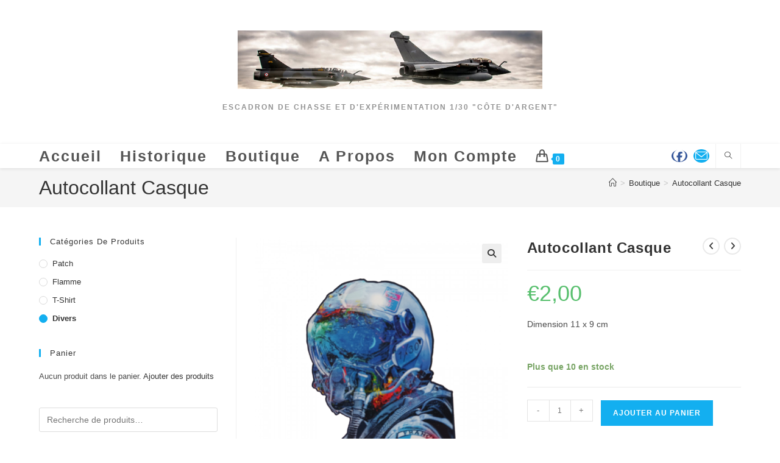

--- FILE ---
content_type: text/html; charset=UTF-8
request_url: https://ece01030-cotedargent.fr/boutique/divers/autocollant-casque/
body_size: 19514
content:
<!DOCTYPE html>
<html class="html" lang="fr-FR">
<head>
	<meta charset="UTF-8">
	<link rel="profile" href="https://gmpg.org/xfn/11">

	<meta name='robots' content='index, follow, max-image-preview:large, max-snippet:-1, max-video-preview:-1' />
<meta name="viewport" content="width=device-width, initial-scale=1">
	<!-- This site is optimized with the Yoast SEO plugin v26.7 - https://yoast.com/wordpress/plugins/seo/ -->
	<title>Autocollant Casque &#8211; Escadron de Chasse et d&#039;Expérimentation 1/30 &quot;Côte d&#039;Argent&quot;</title>
	<link rel="canonical" href="https://ece01030-cotedargent.fr/boutique/divers/autocollant-casque/" />
	<meta property="og:locale" content="fr_FR" />
	<meta property="og:type" content="article" />
	<meta property="og:title" content="Autocollant Casque &#8211; Escadron de Chasse et d&#039;Expérimentation 1/30 &quot;Côte d&#039;Argent&quot;" />
	<meta property="og:description" content="Dimension 11 x 9 cm  &nbsp;" />
	<meta property="og:url" content="https://ece01030-cotedargent.fr/boutique/divers/autocollant-casque/" />
	<meta property="og:site_name" content="Escadron de Chasse et d&#039;Expérimentation 1/30 &quot;Côte d&#039;Argent&quot;" />
	<meta property="article:publisher" content="https://fr-fr.facebook.com/ECE05330/" />
	<meta property="article:modified_time" content="2025-12-08T19:29:43+00:00" />
	<meta property="og:image" content="https://ece01030-cotedargent.fr/wp-content/uploads/AUTOCOLLANT_x1000.png" />
	<meta property="og:image:width" content="1000" />
	<meta property="og:image:height" content="1000" />
	<meta property="og:image:type" content="image/png" />
	<meta name="twitter:card" content="summary_large_image" />
	<meta name="twitter:label1" content="Durée de lecture estimée" />
	<meta name="twitter:data1" content="1 minute" />
	<script type="application/ld+json" class="yoast-schema-graph">{"@context":"https://schema.org","@graph":[{"@type":"WebPage","@id":"https://ece01030-cotedargent.fr/boutique/divers/autocollant-casque/","url":"https://ece01030-cotedargent.fr/boutique/divers/autocollant-casque/","name":"Autocollant Casque &#8211; Escadron de Chasse et d&#039;Expérimentation 1/30 &quot;Côte d&#039;Argent&quot;","isPartOf":{"@id":"https://ece01030-cotedargent.fr/#website"},"primaryImageOfPage":{"@id":"https://ece01030-cotedargent.fr/boutique/divers/autocollant-casque/#primaryimage"},"image":{"@id":"https://ece01030-cotedargent.fr/boutique/divers/autocollant-casque/#primaryimage"},"thumbnailUrl":"https://ece01030-cotedargent.fr/wp-content/uploads/AUTOCOLLANT_x1000.png","datePublished":"2023-01-06T15:43:22+00:00","dateModified":"2025-12-08T19:29:43+00:00","breadcrumb":{"@id":"https://ece01030-cotedargent.fr/boutique/divers/autocollant-casque/#breadcrumb"},"inLanguage":"fr-FR","potentialAction":[{"@type":"ReadAction","target":["https://ece01030-cotedargent.fr/boutique/divers/autocollant-casque/"]}]},{"@type":"ImageObject","inLanguage":"fr-FR","@id":"https://ece01030-cotedargent.fr/boutique/divers/autocollant-casque/#primaryimage","url":"https://ece01030-cotedargent.fr/wp-content/uploads/AUTOCOLLANT_x1000.png","contentUrl":"https://ece01030-cotedargent.fr/wp-content/uploads/AUTOCOLLANT_x1000.png","width":1000,"height":1000},{"@type":"BreadcrumbList","@id":"https://ece01030-cotedargent.fr/boutique/divers/autocollant-casque/#breadcrumb","itemListElement":[{"@type":"ListItem","position":1,"name":"Accueil","item":"https://ece01030-cotedargent.fr/"},{"@type":"ListItem","position":2,"name":"Boutique","item":"https://ece01030-cotedargent.fr/boutique/"},{"@type":"ListItem","position":3,"name":"Autocollant Casque"}]},{"@type":"WebSite","@id":"https://ece01030-cotedargent.fr/#website","url":"https://ece01030-cotedargent.fr/","name":"Escadron de Chasse et d&#039;Expérimentation 1/30 &quot;Côte d&#039;Argent&quot;","description":"Escadron de Chasse et d&#039;Expérimentation  1/30  &quot;Côte d&#039;Argent&quot;","publisher":{"@id":"https://ece01030-cotedargent.fr/#organization"},"potentialAction":[{"@type":"SearchAction","target":{"@type":"EntryPoint","urlTemplate":"https://ece01030-cotedargent.fr/?s={search_term_string}"},"query-input":{"@type":"PropertyValueSpecification","valueRequired":true,"valueName":"search_term_string"}}],"inLanguage":"fr-FR"},{"@type":"Organization","@id":"https://ece01030-cotedargent.fr/#organization","name":"ECE 01.030 \"Côte d'Argent\"","url":"https://ece01030-cotedargent.fr/","logo":{"@type":"ImageObject","inLanguage":"fr-FR","@id":"https://ece01030-cotedargent.fr/#/schema/logo/image/","url":"https://ece01030-cotedargent.fr/wp-content/uploads/Logo_ECE.png","contentUrl":"https://ece01030-cotedargent.fr/wp-content/uploads/Logo_ECE.png","width":848,"height":584,"caption":"ECE 01.030 \"Côte d'Argent\""},"image":{"@id":"https://ece01030-cotedargent.fr/#/schema/logo/image/"},"sameAs":["https://fr-fr.facebook.com/ECE05330/"]}]}</script>
	<!-- / Yoast SEO plugin. -->


<link rel="alternate" type="application/rss+xml" title="Escadron de Chasse et d&#039;Expérimentation  1/30  &quot;Côte d&#039;Argent&quot; &raquo; Flux" href="https://ece01030-cotedargent.fr/feed/" />
<link rel="alternate" type="application/rss+xml" title="Escadron de Chasse et d&#039;Expérimentation  1/30  &quot;Côte d&#039;Argent&quot; &raquo; Flux des commentaires" href="https://ece01030-cotedargent.fr/comments/feed/" />
<link rel="alternate" title="oEmbed (JSON)" type="application/json+oembed" href="https://ece01030-cotedargent.fr/wp-json/oembed/1.0/embed?url=https%3A%2F%2Fece01030-cotedargent.fr%2Fboutique%2Fdivers%2Fautocollant-casque%2F" />
<link rel="alternate" title="oEmbed (XML)" type="text/xml+oembed" href="https://ece01030-cotedargent.fr/wp-json/oembed/1.0/embed?url=https%3A%2F%2Fece01030-cotedargent.fr%2Fboutique%2Fdivers%2Fautocollant-casque%2F&#038;format=xml" />
<style id='wp-img-auto-sizes-contain-inline-css'>
img:is([sizes=auto i],[sizes^="auto," i]){contain-intrinsic-size:3000px 1500px}
/*# sourceURL=wp-img-auto-sizes-contain-inline-css */
</style>
<style id='wp-emoji-styles-inline-css'>

	img.wp-smiley, img.emoji {
		display: inline !important;
		border: none !important;
		box-shadow: none !important;
		height: 1em !important;
		width: 1em !important;
		margin: 0 0.07em !important;
		vertical-align: -0.1em !important;
		background: none !important;
		padding: 0 !important;
	}
/*# sourceURL=wp-emoji-styles-inline-css */
</style>
<style id='wp-block-library-inline-css'>
:root{--wp-block-synced-color:#7a00df;--wp-block-synced-color--rgb:122,0,223;--wp-bound-block-color:var(--wp-block-synced-color);--wp-editor-canvas-background:#ddd;--wp-admin-theme-color:#007cba;--wp-admin-theme-color--rgb:0,124,186;--wp-admin-theme-color-darker-10:#006ba1;--wp-admin-theme-color-darker-10--rgb:0,107,160.5;--wp-admin-theme-color-darker-20:#005a87;--wp-admin-theme-color-darker-20--rgb:0,90,135;--wp-admin-border-width-focus:2px}@media (min-resolution:192dpi){:root{--wp-admin-border-width-focus:1.5px}}.wp-element-button{cursor:pointer}:root .has-very-light-gray-background-color{background-color:#eee}:root .has-very-dark-gray-background-color{background-color:#313131}:root .has-very-light-gray-color{color:#eee}:root .has-very-dark-gray-color{color:#313131}:root .has-vivid-green-cyan-to-vivid-cyan-blue-gradient-background{background:linear-gradient(135deg,#00d084,#0693e3)}:root .has-purple-crush-gradient-background{background:linear-gradient(135deg,#34e2e4,#4721fb 50%,#ab1dfe)}:root .has-hazy-dawn-gradient-background{background:linear-gradient(135deg,#faaca8,#dad0ec)}:root .has-subdued-olive-gradient-background{background:linear-gradient(135deg,#fafae1,#67a671)}:root .has-atomic-cream-gradient-background{background:linear-gradient(135deg,#fdd79a,#004a59)}:root .has-nightshade-gradient-background{background:linear-gradient(135deg,#330968,#31cdcf)}:root .has-midnight-gradient-background{background:linear-gradient(135deg,#020381,#2874fc)}:root{--wp--preset--font-size--normal:16px;--wp--preset--font-size--huge:42px}.has-regular-font-size{font-size:1em}.has-larger-font-size{font-size:2.625em}.has-normal-font-size{font-size:var(--wp--preset--font-size--normal)}.has-huge-font-size{font-size:var(--wp--preset--font-size--huge)}.has-text-align-center{text-align:center}.has-text-align-left{text-align:left}.has-text-align-right{text-align:right}.has-fit-text{white-space:nowrap!important}#end-resizable-editor-section{display:none}.aligncenter{clear:both}.items-justified-left{justify-content:flex-start}.items-justified-center{justify-content:center}.items-justified-right{justify-content:flex-end}.items-justified-space-between{justify-content:space-between}.screen-reader-text{border:0;clip-path:inset(50%);height:1px;margin:-1px;overflow:hidden;padding:0;position:absolute;width:1px;word-wrap:normal!important}.screen-reader-text:focus{background-color:#ddd;clip-path:none;color:#444;display:block;font-size:1em;height:auto;left:5px;line-height:normal;padding:15px 23px 14px;text-decoration:none;top:5px;width:auto;z-index:100000}html :where(.has-border-color){border-style:solid}html :where([style*=border-top-color]){border-top-style:solid}html :where([style*=border-right-color]){border-right-style:solid}html :where([style*=border-bottom-color]){border-bottom-style:solid}html :where([style*=border-left-color]){border-left-style:solid}html :where([style*=border-width]){border-style:solid}html :where([style*=border-top-width]){border-top-style:solid}html :where([style*=border-right-width]){border-right-style:solid}html :where([style*=border-bottom-width]){border-bottom-style:solid}html :where([style*=border-left-width]){border-left-style:solid}html :where(img[class*=wp-image-]){height:auto;max-width:100%}:where(figure){margin:0 0 1em}html :where(.is-position-sticky){--wp-admin--admin-bar--position-offset:var(--wp-admin--admin-bar--height,0px)}@media screen and (max-width:600px){html :where(.is-position-sticky){--wp-admin--admin-bar--position-offset:0px}}

/*# sourceURL=wp-block-library-inline-css */
</style><link rel='stylesheet' id='wc-blocks-style-css' href='https://ece01030-cotedargent.fr/wp-content/plugins/woocommerce/assets/client/blocks/wc-blocks.css?ver=wc-10.4.3' media='all' />
<style id='global-styles-inline-css'>
:root{--wp--preset--aspect-ratio--square: 1;--wp--preset--aspect-ratio--4-3: 4/3;--wp--preset--aspect-ratio--3-4: 3/4;--wp--preset--aspect-ratio--3-2: 3/2;--wp--preset--aspect-ratio--2-3: 2/3;--wp--preset--aspect-ratio--16-9: 16/9;--wp--preset--aspect-ratio--9-16: 9/16;--wp--preset--color--black: #000000;--wp--preset--color--cyan-bluish-gray: #abb8c3;--wp--preset--color--white: #ffffff;--wp--preset--color--pale-pink: #f78da7;--wp--preset--color--vivid-red: #cf2e2e;--wp--preset--color--luminous-vivid-orange: #ff6900;--wp--preset--color--luminous-vivid-amber: #fcb900;--wp--preset--color--light-green-cyan: #7bdcb5;--wp--preset--color--vivid-green-cyan: #00d084;--wp--preset--color--pale-cyan-blue: #8ed1fc;--wp--preset--color--vivid-cyan-blue: #0693e3;--wp--preset--color--vivid-purple: #9b51e0;--wp--preset--gradient--vivid-cyan-blue-to-vivid-purple: linear-gradient(135deg,rgb(6,147,227) 0%,rgb(155,81,224) 100%);--wp--preset--gradient--light-green-cyan-to-vivid-green-cyan: linear-gradient(135deg,rgb(122,220,180) 0%,rgb(0,208,130) 100%);--wp--preset--gradient--luminous-vivid-amber-to-luminous-vivid-orange: linear-gradient(135deg,rgb(252,185,0) 0%,rgb(255,105,0) 100%);--wp--preset--gradient--luminous-vivid-orange-to-vivid-red: linear-gradient(135deg,rgb(255,105,0) 0%,rgb(207,46,46) 100%);--wp--preset--gradient--very-light-gray-to-cyan-bluish-gray: linear-gradient(135deg,rgb(238,238,238) 0%,rgb(169,184,195) 100%);--wp--preset--gradient--cool-to-warm-spectrum: linear-gradient(135deg,rgb(74,234,220) 0%,rgb(151,120,209) 20%,rgb(207,42,186) 40%,rgb(238,44,130) 60%,rgb(251,105,98) 80%,rgb(254,248,76) 100%);--wp--preset--gradient--blush-light-purple: linear-gradient(135deg,rgb(255,206,236) 0%,rgb(152,150,240) 100%);--wp--preset--gradient--blush-bordeaux: linear-gradient(135deg,rgb(254,205,165) 0%,rgb(254,45,45) 50%,rgb(107,0,62) 100%);--wp--preset--gradient--luminous-dusk: linear-gradient(135deg,rgb(255,203,112) 0%,rgb(199,81,192) 50%,rgb(65,88,208) 100%);--wp--preset--gradient--pale-ocean: linear-gradient(135deg,rgb(255,245,203) 0%,rgb(182,227,212) 50%,rgb(51,167,181) 100%);--wp--preset--gradient--electric-grass: linear-gradient(135deg,rgb(202,248,128) 0%,rgb(113,206,126) 100%);--wp--preset--gradient--midnight: linear-gradient(135deg,rgb(2,3,129) 0%,rgb(40,116,252) 100%);--wp--preset--font-size--small: 13px;--wp--preset--font-size--medium: 20px;--wp--preset--font-size--large: 36px;--wp--preset--font-size--x-large: 42px;--wp--preset--spacing--20: 0.44rem;--wp--preset--spacing--30: 0.67rem;--wp--preset--spacing--40: 1rem;--wp--preset--spacing--50: 1.5rem;--wp--preset--spacing--60: 2.25rem;--wp--preset--spacing--70: 3.38rem;--wp--preset--spacing--80: 5.06rem;--wp--preset--shadow--natural: 6px 6px 9px rgba(0, 0, 0, 0.2);--wp--preset--shadow--deep: 12px 12px 50px rgba(0, 0, 0, 0.4);--wp--preset--shadow--sharp: 6px 6px 0px rgba(0, 0, 0, 0.2);--wp--preset--shadow--outlined: 6px 6px 0px -3px rgb(255, 255, 255), 6px 6px rgb(0, 0, 0);--wp--preset--shadow--crisp: 6px 6px 0px rgb(0, 0, 0);}:where(.is-layout-flex){gap: 0.5em;}:where(.is-layout-grid){gap: 0.5em;}body .is-layout-flex{display: flex;}.is-layout-flex{flex-wrap: wrap;align-items: center;}.is-layout-flex > :is(*, div){margin: 0;}body .is-layout-grid{display: grid;}.is-layout-grid > :is(*, div){margin: 0;}:where(.wp-block-columns.is-layout-flex){gap: 2em;}:where(.wp-block-columns.is-layout-grid){gap: 2em;}:where(.wp-block-post-template.is-layout-flex){gap: 1.25em;}:where(.wp-block-post-template.is-layout-grid){gap: 1.25em;}.has-black-color{color: var(--wp--preset--color--black) !important;}.has-cyan-bluish-gray-color{color: var(--wp--preset--color--cyan-bluish-gray) !important;}.has-white-color{color: var(--wp--preset--color--white) !important;}.has-pale-pink-color{color: var(--wp--preset--color--pale-pink) !important;}.has-vivid-red-color{color: var(--wp--preset--color--vivid-red) !important;}.has-luminous-vivid-orange-color{color: var(--wp--preset--color--luminous-vivid-orange) !important;}.has-luminous-vivid-amber-color{color: var(--wp--preset--color--luminous-vivid-amber) !important;}.has-light-green-cyan-color{color: var(--wp--preset--color--light-green-cyan) !important;}.has-vivid-green-cyan-color{color: var(--wp--preset--color--vivid-green-cyan) !important;}.has-pale-cyan-blue-color{color: var(--wp--preset--color--pale-cyan-blue) !important;}.has-vivid-cyan-blue-color{color: var(--wp--preset--color--vivid-cyan-blue) !important;}.has-vivid-purple-color{color: var(--wp--preset--color--vivid-purple) !important;}.has-black-background-color{background-color: var(--wp--preset--color--black) !important;}.has-cyan-bluish-gray-background-color{background-color: var(--wp--preset--color--cyan-bluish-gray) !important;}.has-white-background-color{background-color: var(--wp--preset--color--white) !important;}.has-pale-pink-background-color{background-color: var(--wp--preset--color--pale-pink) !important;}.has-vivid-red-background-color{background-color: var(--wp--preset--color--vivid-red) !important;}.has-luminous-vivid-orange-background-color{background-color: var(--wp--preset--color--luminous-vivid-orange) !important;}.has-luminous-vivid-amber-background-color{background-color: var(--wp--preset--color--luminous-vivid-amber) !important;}.has-light-green-cyan-background-color{background-color: var(--wp--preset--color--light-green-cyan) !important;}.has-vivid-green-cyan-background-color{background-color: var(--wp--preset--color--vivid-green-cyan) !important;}.has-pale-cyan-blue-background-color{background-color: var(--wp--preset--color--pale-cyan-blue) !important;}.has-vivid-cyan-blue-background-color{background-color: var(--wp--preset--color--vivid-cyan-blue) !important;}.has-vivid-purple-background-color{background-color: var(--wp--preset--color--vivid-purple) !important;}.has-black-border-color{border-color: var(--wp--preset--color--black) !important;}.has-cyan-bluish-gray-border-color{border-color: var(--wp--preset--color--cyan-bluish-gray) !important;}.has-white-border-color{border-color: var(--wp--preset--color--white) !important;}.has-pale-pink-border-color{border-color: var(--wp--preset--color--pale-pink) !important;}.has-vivid-red-border-color{border-color: var(--wp--preset--color--vivid-red) !important;}.has-luminous-vivid-orange-border-color{border-color: var(--wp--preset--color--luminous-vivid-orange) !important;}.has-luminous-vivid-amber-border-color{border-color: var(--wp--preset--color--luminous-vivid-amber) !important;}.has-light-green-cyan-border-color{border-color: var(--wp--preset--color--light-green-cyan) !important;}.has-vivid-green-cyan-border-color{border-color: var(--wp--preset--color--vivid-green-cyan) !important;}.has-pale-cyan-blue-border-color{border-color: var(--wp--preset--color--pale-cyan-blue) !important;}.has-vivid-cyan-blue-border-color{border-color: var(--wp--preset--color--vivid-cyan-blue) !important;}.has-vivid-purple-border-color{border-color: var(--wp--preset--color--vivid-purple) !important;}.has-vivid-cyan-blue-to-vivid-purple-gradient-background{background: var(--wp--preset--gradient--vivid-cyan-blue-to-vivid-purple) !important;}.has-light-green-cyan-to-vivid-green-cyan-gradient-background{background: var(--wp--preset--gradient--light-green-cyan-to-vivid-green-cyan) !important;}.has-luminous-vivid-amber-to-luminous-vivid-orange-gradient-background{background: var(--wp--preset--gradient--luminous-vivid-amber-to-luminous-vivid-orange) !important;}.has-luminous-vivid-orange-to-vivid-red-gradient-background{background: var(--wp--preset--gradient--luminous-vivid-orange-to-vivid-red) !important;}.has-very-light-gray-to-cyan-bluish-gray-gradient-background{background: var(--wp--preset--gradient--very-light-gray-to-cyan-bluish-gray) !important;}.has-cool-to-warm-spectrum-gradient-background{background: var(--wp--preset--gradient--cool-to-warm-spectrum) !important;}.has-blush-light-purple-gradient-background{background: var(--wp--preset--gradient--blush-light-purple) !important;}.has-blush-bordeaux-gradient-background{background: var(--wp--preset--gradient--blush-bordeaux) !important;}.has-luminous-dusk-gradient-background{background: var(--wp--preset--gradient--luminous-dusk) !important;}.has-pale-ocean-gradient-background{background: var(--wp--preset--gradient--pale-ocean) !important;}.has-electric-grass-gradient-background{background: var(--wp--preset--gradient--electric-grass) !important;}.has-midnight-gradient-background{background: var(--wp--preset--gradient--midnight) !important;}.has-small-font-size{font-size: var(--wp--preset--font-size--small) !important;}.has-medium-font-size{font-size: var(--wp--preset--font-size--medium) !important;}.has-large-font-size{font-size: var(--wp--preset--font-size--large) !important;}.has-x-large-font-size{font-size: var(--wp--preset--font-size--x-large) !important;}
/*# sourceURL=global-styles-inline-css */
</style>

<style id='classic-theme-styles-inline-css'>
/*! This file is auto-generated */
.wp-block-button__link{color:#fff;background-color:#32373c;border-radius:9999px;box-shadow:none;text-decoration:none;padding:calc(.667em + 2px) calc(1.333em + 2px);font-size:1.125em}.wp-block-file__button{background:#32373c;color:#fff;text-decoration:none}
/*# sourceURL=/wp-includes/css/classic-themes.min.css */
</style>
<link rel='stylesheet' id='photoswipe-css' href='https://ece01030-cotedargent.fr/wp-content/plugins/woocommerce/assets/css/photoswipe/photoswipe.min.css?ver=10.4.3' media='all' />
<link rel='stylesheet' id='photoswipe-default-skin-css' href='https://ece01030-cotedargent.fr/wp-content/plugins/woocommerce/assets/css/photoswipe/default-skin/default-skin.min.css?ver=10.4.3' media='all' />
<style id='woocommerce-inline-inline-css'>
.woocommerce form .form-row .required { visibility: visible; }
/*# sourceURL=woocommerce-inline-inline-css */
</style>
<link rel='stylesheet' id='oceanwp-woo-mini-cart-css' href='https://ece01030-cotedargent.fr/wp-content/themes/oceanwp/assets/css/woo/woo-mini-cart.min.css?ver=6.9' media='all' />
<link rel='stylesheet' id='font-awesome-css' href='https://ece01030-cotedargent.fr/wp-content/themes/oceanwp/assets/fonts/fontawesome/css/all.min.css?ver=6.7.2' media='all' />
<link rel='stylesheet' id='simple-line-icons-css' href='https://ece01030-cotedargent.fr/wp-content/themes/oceanwp/assets/css/third/simple-line-icons.min.css?ver=2.4.0' media='all' />
<link rel='stylesheet' id='oceanwp-style-css' href='https://ece01030-cotedargent.fr/wp-content/themes/oceanwp/assets/css/style.min.css?ver=4.1.4' media='all' />
<link rel='stylesheet' id='oceanwp-woocommerce-css' href='https://ece01030-cotedargent.fr/wp-content/themes/oceanwp/assets/css/woo/woocommerce.min.css?ver=6.9' media='all' />
<link rel='stylesheet' id='oceanwp-woo-star-font-css' href='https://ece01030-cotedargent.fr/wp-content/themes/oceanwp/assets/css/woo/woo-star-font.min.css?ver=6.9' media='all' />
<link rel='stylesheet' id='oceanwp-woo-floating-bar-css' href='https://ece01030-cotedargent.fr/wp-content/themes/oceanwp/assets/css/woo/woo-floating-bar.min.css?ver=6.9' media='all' />
<link rel='stylesheet' id='oe-widgets-style-css' href='https://ece01030-cotedargent.fr/wp-content/plugins/ocean-extra/assets/css/widgets.css?ver=6.9' media='all' />
<script src="https://ece01030-cotedargent.fr/wp-includes/js/jquery/jquery.min.js?ver=3.7.1" id="jquery-core-js"></script>
<script src="https://ece01030-cotedargent.fr/wp-includes/js/jquery/jquery-migrate.min.js?ver=3.4.1" id="jquery-migrate-js"></script>
<script src="https://ece01030-cotedargent.fr/wp-content/plugins/woocommerce/assets/js/jquery-blockui/jquery.blockUI.min.js?ver=2.7.0-wc.10.4.3" id="wc-jquery-blockui-js" defer data-wp-strategy="defer"></script>
<script id="wc-add-to-cart-js-extra">
var wc_add_to_cart_params = {"ajax_url":"/wp-admin/admin-ajax.php","wc_ajax_url":"/?wc-ajax=%%endpoint%%","i18n_view_cart":"Voir le panier","cart_url":"https://ece01030-cotedargent.fr/panier/","is_cart":"","cart_redirect_after_add":"no"};
//# sourceURL=wc-add-to-cart-js-extra
</script>
<script src="https://ece01030-cotedargent.fr/wp-content/plugins/woocommerce/assets/js/frontend/add-to-cart.min.js?ver=10.4.3" id="wc-add-to-cart-js" defer data-wp-strategy="defer"></script>
<script src="https://ece01030-cotedargent.fr/wp-content/plugins/woocommerce/assets/js/zoom/jquery.zoom.min.js?ver=1.7.21-wc.10.4.3" id="wc-zoom-js" defer data-wp-strategy="defer"></script>
<script src="https://ece01030-cotedargent.fr/wp-content/plugins/woocommerce/assets/js/flexslider/jquery.flexslider.min.js?ver=2.7.2-wc.10.4.3" id="wc-flexslider-js" defer data-wp-strategy="defer"></script>
<script src="https://ece01030-cotedargent.fr/wp-content/plugins/woocommerce/assets/js/photoswipe/photoswipe.min.js?ver=4.1.1-wc.10.4.3" id="wc-photoswipe-js" defer data-wp-strategy="defer"></script>
<script src="https://ece01030-cotedargent.fr/wp-content/plugins/woocommerce/assets/js/photoswipe/photoswipe-ui-default.min.js?ver=4.1.1-wc.10.4.3" id="wc-photoswipe-ui-default-js" defer data-wp-strategy="defer"></script>
<script id="wc-single-product-js-extra">
var wc_single_product_params = {"i18n_required_rating_text":"Veuillez s\u00e9lectionner une note","i18n_rating_options":["1\u00a0\u00e9toile sur 5","2\u00a0\u00e9toiles sur 5","3\u00a0\u00e9toiles sur 5","4\u00a0\u00e9toiles sur 5","5\u00a0\u00e9toiles sur 5"],"i18n_product_gallery_trigger_text":"Voir la galerie d\u2019images en plein \u00e9cran","review_rating_required":"yes","flexslider":{"rtl":false,"animation":"slide","smoothHeight":true,"directionNav":false,"controlNav":"thumbnails","slideshow":false,"animationSpeed":500,"animationLoop":false,"allowOneSlide":false},"zoom_enabled":"1","zoom_options":[],"photoswipe_enabled":"1","photoswipe_options":{"shareEl":false,"closeOnScroll":false,"history":false,"hideAnimationDuration":0,"showAnimationDuration":0},"flexslider_enabled":"1"};
//# sourceURL=wc-single-product-js-extra
</script>
<script src="https://ece01030-cotedargent.fr/wp-content/plugins/woocommerce/assets/js/frontend/single-product.min.js?ver=10.4.3" id="wc-single-product-js" defer data-wp-strategy="defer"></script>
<script src="https://ece01030-cotedargent.fr/wp-content/plugins/woocommerce/assets/js/js-cookie/js.cookie.min.js?ver=2.1.4-wc.10.4.3" id="wc-js-cookie-js" defer data-wp-strategy="defer"></script>
<script id="woocommerce-js-extra">
var woocommerce_params = {"ajax_url":"/wp-admin/admin-ajax.php","wc_ajax_url":"/?wc-ajax=%%endpoint%%","i18n_password_show":"Afficher le mot de passe","i18n_password_hide":"Masquer le mot de passe"};
//# sourceURL=woocommerce-js-extra
</script>
<script src="https://ece01030-cotedargent.fr/wp-content/plugins/woocommerce/assets/js/frontend/woocommerce.min.js?ver=10.4.3" id="woocommerce-js" defer data-wp-strategy="defer"></script>
<script id="wc-cart-fragments-js-extra">
var wc_cart_fragments_params = {"ajax_url":"/wp-admin/admin-ajax.php","wc_ajax_url":"/?wc-ajax=%%endpoint%%","cart_hash_key":"wc_cart_hash_82432d356d837ffb145293ca538bd72f","fragment_name":"wc_fragments_82432d356d837ffb145293ca538bd72f","request_timeout":"5000"};
//# sourceURL=wc-cart-fragments-js-extra
</script>
<script src="https://ece01030-cotedargent.fr/wp-content/plugins/woocommerce/assets/js/frontend/cart-fragments.min.js?ver=10.4.3" id="wc-cart-fragments-js" defer data-wp-strategy="defer"></script>
<link rel="https://api.w.org/" href="https://ece01030-cotedargent.fr/wp-json/" /><link rel="alternate" title="JSON" type="application/json" href="https://ece01030-cotedargent.fr/wp-json/wp/v2/product/946" /><link rel="EditURI" type="application/rsd+xml" title="RSD" href="https://ece01030-cotedargent.fr/xmlrpc.php?rsd" />
<meta name="generator" content="WordPress 6.9" />
<meta name="generator" content="WooCommerce 10.4.3" />
<link rel='shortlink' href='https://ece01030-cotedargent.fr/?p=946' />
	<noscript><style>.woocommerce-product-gallery{ opacity: 1 !important; }</style></noscript>
	<link rel="icon" href="https://ece01030-cotedargent.fr/wp-content/uploads/cropped-Icone_ECE-32x32.png" sizes="32x32" />
<link rel="icon" href="https://ece01030-cotedargent.fr/wp-content/uploads/cropped-Icone_ECE-192x192.png" sizes="192x192" />
<link rel="apple-touch-icon" href="https://ece01030-cotedargent.fr/wp-content/uploads/cropped-Icone_ECE-180x180.png" />
<meta name="msapplication-TileImage" content="https://ece01030-cotedargent.fr/wp-content/uploads/cropped-Icone_ECE-270x270.png" />
<!-- OceanWP CSS -->
<style type="text/css">
/* Colors */body .theme-button,body input[type="submit"],body button[type="submit"],body button,body .button,body div.wpforms-container-full .wpforms-form input[type=submit],body div.wpforms-container-full .wpforms-form button[type=submit],body div.wpforms-container-full .wpforms-form .wpforms-page-button,.woocommerce-cart .wp-element-button,.woocommerce-checkout .wp-element-button,.wp-block-button__link{border-color:#ffffff}body .theme-button:hover,body input[type="submit"]:hover,body button[type="submit"]:hover,body button:hover,body .button:hover,body div.wpforms-container-full .wpforms-form input[type=submit]:hover,body div.wpforms-container-full .wpforms-form input[type=submit]:active,body div.wpforms-container-full .wpforms-form button[type=submit]:hover,body div.wpforms-container-full .wpforms-form button[type=submit]:active,body div.wpforms-container-full .wpforms-form .wpforms-page-button:hover,body div.wpforms-container-full .wpforms-form .wpforms-page-button:active,.woocommerce-cart .wp-element-button:hover,.woocommerce-checkout .wp-element-button:hover,.wp-block-button__link:hover{border-color:#ffffff}/* OceanWP Style Settings CSS */.theme-button,input[type="submit"],button[type="submit"],button,.button,body div.wpforms-container-full .wpforms-form input[type=submit],body div.wpforms-container-full .wpforms-form button[type=submit],body div.wpforms-container-full .wpforms-form .wpforms-page-button{border-style:solid}.theme-button,input[type="submit"],button[type="submit"],button,.button,body div.wpforms-container-full .wpforms-form input[type=submit],body div.wpforms-container-full .wpforms-form button[type=submit],body div.wpforms-container-full .wpforms-form .wpforms-page-button{border-width:1px}form input[type="text"],form input[type="password"],form input[type="email"],form input[type="url"],form input[type="date"],form input[type="month"],form input[type="time"],form input[type="datetime"],form input[type="datetime-local"],form input[type="week"],form input[type="number"],form input[type="search"],form input[type="tel"],form input[type="color"],form select,form textarea,.woocommerce .woocommerce-checkout .select2-container--default .select2-selection--single{border-style:solid}body div.wpforms-container-full .wpforms-form input[type=date],body div.wpforms-container-full .wpforms-form input[type=datetime],body div.wpforms-container-full .wpforms-form input[type=datetime-local],body div.wpforms-container-full .wpforms-form input[type=email],body div.wpforms-container-full .wpforms-form input[type=month],body div.wpforms-container-full .wpforms-form input[type=number],body div.wpforms-container-full .wpforms-form input[type=password],body div.wpforms-container-full .wpforms-form input[type=range],body div.wpforms-container-full .wpforms-form input[type=search],body div.wpforms-container-full .wpforms-form input[type=tel],body div.wpforms-container-full .wpforms-form input[type=text],body div.wpforms-container-full .wpforms-form input[type=time],body div.wpforms-container-full .wpforms-form input[type=url],body div.wpforms-container-full .wpforms-form input[type=week],body div.wpforms-container-full .wpforms-form select,body div.wpforms-container-full .wpforms-form textarea{border-style:solid}form input[type="text"],form input[type="password"],form input[type="email"],form input[type="url"],form input[type="date"],form input[type="month"],form input[type="time"],form input[type="datetime"],form input[type="datetime-local"],form input[type="week"],form input[type="number"],form input[type="search"],form input[type="tel"],form input[type="color"],form select,form textarea{border-radius:3px}body div.wpforms-container-full .wpforms-form input[type=date],body div.wpforms-container-full .wpforms-form input[type=datetime],body div.wpforms-container-full .wpforms-form input[type=datetime-local],body div.wpforms-container-full .wpforms-form input[type=email],body div.wpforms-container-full .wpforms-form input[type=month],body div.wpforms-container-full .wpforms-form input[type=number],body div.wpforms-container-full .wpforms-form input[type=password],body div.wpforms-container-full .wpforms-form input[type=range],body div.wpforms-container-full .wpforms-form input[type=search],body div.wpforms-container-full .wpforms-form input[type=tel],body div.wpforms-container-full .wpforms-form input[type=text],body div.wpforms-container-full .wpforms-form input[type=time],body div.wpforms-container-full .wpforms-form input[type=url],body div.wpforms-container-full .wpforms-form input[type=week],body div.wpforms-container-full .wpforms-form select,body div.wpforms-container-full .wpforms-form textarea{border-radius:3px}.page-header,.has-transparent-header .page-header{padding:10px 0 10px 0}/* Header */#site-header.has-header-media .overlay-header-media{background-color:rgba(0,0,0,0.5)}#site-logo #site-logo-inner a img,#site-header.center-header #site-navigation-wrap .middle-site-logo a img{max-width:500px}.oceanwp-social-menu ul li a,.oceanwp-social-menu .colored ul li a,.oceanwp-social-menu .minimal ul li a,.oceanwp-social-menu .dark ul li a{font-size:20px}.oceanwp-social-menu ul li a .owp-icon,.oceanwp-social-menu .colored ul li a .owp-icon,.oceanwp-social-menu .minimal ul li a .owp-icon,.oceanwp-social-menu .dark ul li a .owp-icon{width:20px;height:20px}.oceanwp-social-menu ul li a{margin:0 5px 0 5px}/* Blog CSS */.ocean-single-post-header ul.meta-item li a:hover{color:#333333}/* WooCommerce */.wcmenucart i{font-size:20px}.wcmenucart .owp-icon{width:20px;height:20px}.owp-floating-bar form.cart .quantity .minus:hover,.owp-floating-bar form.cart .quantity .plus:hover{color:#ffffff}#owp-checkout-timeline .timeline-step{color:#cccccc}#owp-checkout-timeline .timeline-step{border-color:#cccccc}/* Typography */body{font-size:14px;line-height:1.8}h1,h2,h3,h4,h5,h6,.theme-heading,.widget-title,.oceanwp-widget-recent-posts-title,.comment-reply-title,.entry-title,.sidebar-box .widget-title{line-height:1.4}h1{font-size:23px;line-height:1.4}h2{font-size:20px;line-height:1.4}h3{font-size:18px;line-height:1.4}h4{font-size:17px;line-height:1.4}h5{font-size:14px;line-height:1.4}h6{font-size:15px;line-height:1.4}.page-header .page-header-title,.page-header.background-image-page-header .page-header-title{font-size:32px;line-height:1.4}.page-header .page-subheading{font-size:15px;line-height:1.8}.site-breadcrumbs,.site-breadcrumbs a{font-size:13px;line-height:1.4}#top-bar-content,#top-bar-social-alt{font-size:12px;line-height:1.8}#site-logo a.site-logo-text{font-size:30px;line-height:4}#site-navigation-wrap .dropdown-menu >li >a,#site-header.full_screen-header .fs-dropdown-menu >li >a,#site-header.top-header #site-navigation-wrap .dropdown-menu >li >a,#site-header.center-header #site-navigation-wrap .dropdown-menu >li >a,#site-header.medium-header #site-navigation-wrap .dropdown-menu >li >a,.oceanwp-mobile-menu-icon a{font-size:25px;letter-spacing:2px;text-transform:capitalize}.dropdown-menu ul li a.menu-link,#site-header.full_screen-header .fs-dropdown-menu ul.sub-menu li a{font-size:12px;line-height:1.2;letter-spacing:.6px}.sidr-class-dropdown-menu li a,a.sidr-class-toggle-sidr-close,#mobile-dropdown ul li a,body #mobile-fullscreen ul li a{font-size:15px;line-height:1.8}.blog-entry.post .blog-entry-header .entry-title a{font-size:24px;line-height:1.4}.ocean-single-post-header .single-post-title{font-size:34px;line-height:1.4;letter-spacing:.6px}.ocean-single-post-header ul.meta-item li,.ocean-single-post-header ul.meta-item li a{font-size:13px;line-height:1.4;letter-spacing:.6px}.ocean-single-post-header .post-author-name,.ocean-single-post-header .post-author-name a{font-size:14px;line-height:1.4;letter-spacing:.6px}.ocean-single-post-header .post-author-description{font-size:12px;line-height:1.4;letter-spacing:.6px}.single-post .entry-title{line-height:1.4;letter-spacing:.6px}.single-post ul.meta li,.single-post ul.meta li a{font-size:14px;line-height:1.4;letter-spacing:.6px}.sidebar-box .widget-title,.sidebar-box.widget_block .wp-block-heading{font-size:13px;line-height:1;letter-spacing:1px}#footer-widgets .footer-box .widget-title{font-size:13px;line-height:1;letter-spacing:1px}#footer-bottom #copyright{font-size:12px;line-height:1}#footer-bottom #footer-bottom-menu{font-size:12px;line-height:1}.woocommerce-store-notice.demo_store{line-height:2;letter-spacing:1.5px}.demo_store .woocommerce-store-notice__dismiss-link{line-height:2;letter-spacing:1.5px}.woocommerce ul.products li.product li.title h2,.woocommerce ul.products li.product li.title a{font-size:14px;line-height:1.5}.woocommerce ul.products li.product li.category,.woocommerce ul.products li.product li.category a{font-size:12px;line-height:1}.woocommerce ul.products li.product .price{font-size:18px;line-height:1}.woocommerce ul.products li.product .button,.woocommerce ul.products li.product .product-inner .added_to_cart{font-size:12px;line-height:1.5;letter-spacing:1px}.woocommerce ul.products li.owp-woo-cond-notice span,.woocommerce ul.products li.owp-woo-cond-notice a{font-size:16px;line-height:1;letter-spacing:1px;font-weight:600;text-transform:capitalize}.woocommerce div.product .product_title{font-size:24px;line-height:1.4;letter-spacing:.6px}.woocommerce div.product p.price{font-size:36px;line-height:1}.woocommerce .owp-btn-normal .summary form button.button,.woocommerce .owp-btn-big .summary form button.button,.woocommerce .owp-btn-very-big .summary form button.button{font-size:12px;line-height:1.5;letter-spacing:1px;text-transform:uppercase}.woocommerce div.owp-woo-single-cond-notice span,.woocommerce div.owp-woo-single-cond-notice a{font-size:18px;line-height:2;letter-spacing:1.5px;font-weight:600;text-transform:capitalize}.ocean-preloader--active .preloader-after-content{font-size:20px;line-height:1.8;letter-spacing:.6px}
</style></head>

<body class="wp-singular product-template-default single single-product postid-946 wp-custom-logo wp-embed-responsive wp-theme-oceanwp theme-oceanwp woocommerce woocommerce-page woocommerce-no-js oceanwp-theme dropdown-mobile top-header-style default-breakpoint has-sidebar content-left-sidebar has-breadcrumbs account-original-style" itemscope="itemscope" itemtype="https://schema.org/WebPage">

	
	
	<div id="outer-wrap" class="site clr">

		<a class="skip-link screen-reader-text" href="#main">Skip to content</a>

		
		<div id="wrap" class="clr">

			
			
<header id="site-header" class="top-header has-social clr" data-height="74" itemscope="itemscope" itemtype="https://schema.org/WPHeader" role="banner">

	
		
	<div class="header-bottom clr">
		<div class="container">
			

<div id="site-logo" class="clr" itemscope itemtype="https://schema.org/Brand" >

	
	<div id="site-logo-inner" class="clr">

		<a href="https://ece01030-cotedargent.fr/" class="custom-logo-link" rel="home"><img width="1359" height="261" src="https://ece01030-cotedargent.fr/wp-content/uploads/En-tete.jpg" class="custom-logo" alt="Escadron de Chasse et d&#039;Expérimentation  1/30  &quot;Côte d&#039;Argent&quot;" decoding="async" fetchpriority="high" srcset="https://ece01030-cotedargent.fr/wp-content/uploads/En-tete.jpg 1359w, https://ece01030-cotedargent.fr/wp-content/uploads/En-tete-200x38.jpg 200w, https://ece01030-cotedargent.fr/wp-content/uploads/En-tete-600x115.jpg 600w, https://ece01030-cotedargent.fr/wp-content/uploads/En-tete-300x58.jpg 300w, https://ece01030-cotedargent.fr/wp-content/uploads/En-tete-1024x197.jpg 1024w, https://ece01030-cotedargent.fr/wp-content/uploads/En-tete-768x147.jpg 768w" sizes="(max-width: 1359px) 100vw, 1359px" /></a>
	</div><!-- #site-logo-inner -->

	
				<div id="site-description"><h2 >Escadron de Chasse et d&#039;Expérimentation  1/30  &quot;Côte d&#039;Argent&quot;</h2></div>
			
</div><!-- #site-logo -->

		</div>
	</div>
	
<div class="header-top clr">

	
	<div id="site-header-inner" class="clr container">

		
		<div class="left clr">

			<div class="inner">

							<div id="site-navigation-wrap" class="clr">
			
			
			
			<nav id="site-navigation" class="navigation main-navigation clr" itemscope="itemscope" itemtype="https://schema.org/SiteNavigationElement" role="navigation" >

				<ul id="menu-menu" class="main-menu dropdown-menu sf-menu"><li id="menu-item-14" class="menu-item menu-item-type-custom menu-item-object-custom menu-item-home menu-item-14"><a href="http://ece01030-cotedargent.fr/" class="menu-link"><span class="text-wrap">Accueil</span></a></li><li id="menu-item-26" class="menu-item menu-item-type-post_type menu-item-object-page menu-item-26"><a href="https://ece01030-cotedargent.fr/historique/" class="menu-link"><span class="text-wrap">Historique</span></a></li><li id="menu-item-27" class="menu-item menu-item-type-post_type menu-item-object-page current_page_parent menu-item-27"><a href="https://ece01030-cotedargent.fr/boutique/" class="menu-link"><span class="text-wrap">Boutique</span></a></li><li id="menu-item-238" class="menu-item menu-item-type-post_type menu-item-object-page menu-item-238"><a href="https://ece01030-cotedargent.fr/a-propos/" class="menu-link"><span class="text-wrap">A propos</span></a></li><li id="menu-item-153" class="menu-item menu-item-type-post_type menu-item-object-page menu-item-153"><a href="https://ece01030-cotedargent.fr/mon-compte/" class="menu-link"><span class="text-wrap">Mon compte</span></a></li>
			<li class="woo-menu-icon wcmenucart-toggle-drop_down spacious toggle-cart-widget">
				
			<a href="https://ece01030-cotedargent.fr/panier/" class="wcmenucart">
				<span class="wcmenucart-count"><i class=" icon-handbag" aria-hidden="true" role="img"></i><span class="wcmenucart-details count">0</span></span>
			</a>

												<div class="current-shop-items-dropdown owp-mini-cart clr">
						<div class="current-shop-items-inner clr">
							<div class="widget woocommerce widget_shopping_cart"><div class="widget_shopping_cart_content"></div></div>						</div>
					</div>
							</li>

			</ul>
			</nav><!-- #site-navigation -->

			
			
					</div><!-- #site-navigation-wrap -->
			
		
	
				
	
	<div class="oceanwp-mobile-menu-icon clr mobile-right">

		
		
		
			<a href="https://ece01030-cotedargent.fr/panier/" class="wcmenucart">
				<span class="wcmenucart-count"><i class=" icon-handbag" aria-hidden="true" role="img"></i><span class="wcmenucart-details count">0</span></span>
			</a>

			
		<a href="https://ece01030-cotedargent.fr/#mobile-menu-toggle" class="mobile-menu"  aria-label="Menu mobile">
							<i class="fa fa-bars" aria-hidden="true"></i>
								<span class="oceanwp-text">Menu</span>
				<span class="oceanwp-close-text">Fermer</span>
						</a>

		
		
		
	</div><!-- #oceanwp-mobile-menu-navbar -->

	

			</div>

		</div>

		<div class="right clr">

			<div class="inner">

				
<div class="oceanwp-social-menu clr social-with-style">

	<div class="social-menu-inner clr colored">

		
			<ul aria-label="Liens sociaux">

				<li class="oceanwp-facebook"><a href="https://www.facebook.com/ECE05330/?locale=fr_FR" aria-label="Facebook (opens in a new tab)" target="_blank" rel="noopener noreferrer"><i class=" fab fa-facebook" aria-hidden="true" role="img"></i></a></li><li class="oceanwp-email"><a href="mailto:&#116;&#114;a&#100;&#105;&#116;io&#110;&#115;&#46;&#48;103&#48;&#64;&#103;&#109;a&#105;&#108;&#46;&#99;o&#109;" aria-label="Envoyer un e-mail (s’ouvre dans votre application)" target="_self"><i class=" icon-envelope" aria-hidden="true" role="img"></i></a></li>
			</ul>

		
	</div>

</div>
<div id="search-toggle"><a href="https://ece01030-cotedargent.fr/#" class="site-search-toggle search-dropdown-toggle" aria-label="Search website"><i class=" icon-magnifier" aria-hidden="true" role="img"></i></a></div>
<div id="searchform-dropdown" class="header-searchform-wrap clr" >
	
<form aria-label="Rechercher sur ce site" role="search" method="get" class="searchform" action="https://ece01030-cotedargent.fr/">	
	<input aria-label="Insérer une requête de recherche" type="search" id="ocean-search-form-1" class="field" autocomplete="off" placeholder="Rechercher" name="s">
		</form>
</div><!-- #searchform-dropdown -->

			</div>

		</div>

	</div><!-- #site-header-inner -->

	
<div id="mobile-dropdown" class="clr" >

	<nav class="clr has-social" itemscope="itemscope" itemtype="https://schema.org/SiteNavigationElement">

		<ul id="menu-menu-1" class="menu"><li class="menu-item menu-item-type-custom menu-item-object-custom menu-item-home menu-item-14"><a href="http://ece01030-cotedargent.fr/">Accueil</a></li>
<li class="menu-item menu-item-type-post_type menu-item-object-page menu-item-26"><a href="https://ece01030-cotedargent.fr/historique/">Historique</a></li>
<li class="menu-item menu-item-type-post_type menu-item-object-page current_page_parent menu-item-27"><a href="https://ece01030-cotedargent.fr/boutique/">Boutique</a></li>
<li class="menu-item menu-item-type-post_type menu-item-object-page menu-item-238"><a href="https://ece01030-cotedargent.fr/a-propos/">A propos</a></li>
<li class="menu-item menu-item-type-post_type menu-item-object-page menu-item-153"><a href="https://ece01030-cotedargent.fr/mon-compte/">Mon compte</a></li>

			<li class="woo-menu-icon wcmenucart-toggle-drop_down spacious toggle-cart-widget">
				
			<a href="https://ece01030-cotedargent.fr/panier/" class="wcmenucart">
				<span class="wcmenucart-count"><i class=" icon-handbag" aria-hidden="true" role="img"></i><span class="wcmenucart-details count">0</span></span>
			</a>

												<div class="current-shop-items-dropdown owp-mini-cart clr">
						<div class="current-shop-items-inner clr">
							<div class="widget woocommerce widget_shopping_cart"><div class="widget_shopping_cart_content"></div></div>						</div>
					</div>
							</li>

			</ul>
<div class="oceanwp-social-menu clr social-with-style">

	<div class="social-menu-inner clr colored">

		
			<ul aria-label="Liens sociaux">

				<li class="oceanwp-facebook"><a href="https://www.facebook.com/ECE05330/?locale=fr_FR" aria-label="Facebook (opens in a new tab)" target="_blank" rel="noopener noreferrer"><i class=" fab fa-facebook" aria-hidden="true" role="img"></i></a></li><li class="oceanwp-email"><a href="mailto:t&#114;a&#100;&#105;t&#105;o&#110;&#115;.&#48;103&#48;&#64;&#103;&#109;&#97;&#105;l&#46;c&#111;m" aria-label="Envoyer un e-mail (s’ouvre dans votre application)" target="_self"><i class=" icon-envelope" aria-hidden="true" role="img"></i></a></li>
			</ul>

		
	</div>

</div>

<div id="mobile-menu-search" class="clr">
	<form aria-label="Rechercher sur ce site" method="get" action="https://ece01030-cotedargent.fr/" class="mobile-searchform">
		<input aria-label="Insérer une requête de recherche" value="" class="field" id="ocean-mobile-search-2" type="search" name="s" autocomplete="off" placeholder="Rechercher" />
		<button aria-label="Envoyer la recherche" type="submit" class="searchform-submit">
			<i class=" icon-magnifier" aria-hidden="true" role="img"></i>		</button>
					</form>
</div><!-- .mobile-menu-search -->

	</nav>

</div>

	
</div><!-- .header-top -->


		
		
</header><!-- #site-header -->


			
			<div class="owp-floating-bar">
				<div class="container clr">
					<div class="left">
						<p class="selected">Sélectionné :</p>
						<h2 class="entry-title" itemprop="name">Autocollant Casque</h2>
					</div>
											<div class="right">
							<div class="product_price">
								<p class="price"><span class="woocommerce-Price-amount amount"><bdi><span class="woocommerce-Price-currencySymbol">&euro;</span>2,00</bdi></span></p>
							</div>
											<form action="/boutique/divers/autocollant-casque/?add-to-cart=946" class="cart" method="post" enctype="multipart/form-data"><div class="quantity">
		<label class="screen-reader-text" for="quantity_696d35aa81cb2">quantité de Autocollant Casque</label>
	<input
		type="number"
				id="quantity_696d35aa81cb2"
		class="input-text qty text"
		name="quantity"
		value="1"
		aria-label="Quantité de produits"
				min="1"
					max="10"
							step="1"
			placeholder=""
			inputmode="numeric"
			autocomplete="off"
			/>
	</div>
<button type="submit" name="add-to-cart" value="946" class="floating_add_to_cart_button button alt">Ajouter au panier</button></form>					</div>
										</div>
			</div>

			
			<main id="main" class="site-main clr"  role="main">

				

<header class="page-header">

	
	<div class="container clr page-header-inner">

		
			<h1 class="page-header-title clr" itemprop="headline">Autocollant Casque</h1>

			
		
		<nav role="navigation" aria-label="Fil d’Ariane" class="site-breadcrumbs clr"><ol class="trail-items" itemscope itemtype="http://schema.org/BreadcrumbList"><meta name="numberOfItems" content="3" /><meta name="itemListOrder" content="Ascending" /><li class="trail-item trail-begin" itemprop="itemListElement" itemscope itemtype="https://schema.org/ListItem"><a href="https://ece01030-cotedargent.fr" rel="home" aria-label="Accueil" itemprop="item"><span itemprop="name"><i class=" icon-home" aria-hidden="true" role="img"></i><span class="breadcrumb-home has-icon">Accueil</span></span></a><span class="breadcrumb-sep">></span><meta itemprop="position" content="1" /></li><li class="trail-item" itemprop="itemListElement" itemscope itemtype="https://schema.org/ListItem"><a href="https://ece01030-cotedargent.fr/boutique/" itemprop="item"><span itemprop="name">Boutique</span></a><span class="breadcrumb-sep">></span><meta itemprop="position" content="2" /></li><li class="trail-item trail-end" itemprop="itemListElement" itemscope itemtype="https://schema.org/ListItem"><span itemprop="name"><a href="https://ece01030-cotedargent.fr/boutique/divers/autocollant-casque/">Autocollant Casque</a></span><meta itemprop="position" content="3" /></li></ol></nav>
	</div><!-- .page-header-inner -->

	
	
</header><!-- .page-header -->


	

<div id="content-wrap" class="container clr">

	
	<div id="primary" class="content-area clr">

		
		<div id="content" class="clr site-content">

			
			<article class="entry-content entry clr">

					
			<div class="woocommerce-notices-wrapper"></div>
<div id="product-946" class="entry has-media owp-thumbs-layout-horizontal owp-btn-normal owp-tabs-layout-horizontal has-no-thumbnails has-product-nav product type-product post-946 status-publish first instock product_cat-divers has-post-thumbnail shipping-taxable purchasable product-type-simple">

	
			<div class="owp-product-nav-wrap clr">
				<ul class="owp-product-nav">
					
				<li class="prev-li">
				<a href="https://ece01030-cotedargent.fr/boutique/divers/euro-jeton-ece/" class="owp-nav-link prev" rel="next" aria-label="Voir le produit précédent"><i class=" fa fa-angle-left" aria-hidden="true" role="img"></i></a>
					<a href="https://ece01030-cotedargent.fr/boutique/divers/euro-jeton-ece/" class="owp-nav-text prev-text">Produit précédent</a>
					<div class="owp-nav-thumb">
						<a title="Euro Jeton ECE" href="https://ece01030-cotedargent.fr/boutique/divers/euro-jeton-ece/"><img width="1000" height="1000" src="https://ece01030-cotedargent.fr/wp-content/uploads/EUROJETON_x1000.png" class="attachment-shop_thumbnail size-shop_thumbnail wp-post-image" alt="" decoding="async" srcset="https://ece01030-cotedargent.fr/wp-content/uploads/EUROJETON_x1000.png 1000w, https://ece01030-cotedargent.fr/wp-content/uploads/EUROJETON_x1000-300x300.png 300w, https://ece01030-cotedargent.fr/wp-content/uploads/EUROJETON_x1000-90x90.png 90w, https://ece01030-cotedargent.fr/wp-content/uploads/EUROJETON_x1000-768x768.png 768w, https://ece01030-cotedargent.fr/wp-content/uploads/EUROJETON_x1000-600x600.png 600w, https://ece01030-cotedargent.fr/wp-content/uploads/EUROJETON_x1000-200x200.png 200w, https://ece01030-cotedargent.fr/wp-content/uploads/EUROJETON_x1000-100x100.png 100w" sizes="(max-width: 1000px) 100vw, 1000px" /></a>
					</div>
				</li>

				
				<li class="next-li">
					<a href="https://ece01030-cotedargent.fr/boutique/divers/tour-de-cou-ece/" class="owp-nav-text next-text">Produit suivant</a>
					<a href="https://ece01030-cotedargent.fr/boutique/divers/tour-de-cou-ece/" class="owp-nav-link next" rel="next" aria-label="Voir le prochain produit"><i class=" fa fa-angle-right" aria-hidden="true" role="img"></i></i></a>
					<div class="owp-nav-thumb">
						<a title="Tour de cou ECE" href="https://ece01030-cotedargent.fr/boutique/divers/tour-de-cou-ece/"><img width="1000" height="1000" src="https://ece01030-cotedargent.fr/wp-content/uploads/TOUR_DE_COU_x1000.png" class="attachment-shop_thumbnail size-shop_thumbnail wp-post-image" alt="" decoding="async" srcset="https://ece01030-cotedargent.fr/wp-content/uploads/TOUR_DE_COU_x1000.png 1000w, https://ece01030-cotedargent.fr/wp-content/uploads/TOUR_DE_COU_x1000-300x300.png 300w, https://ece01030-cotedargent.fr/wp-content/uploads/TOUR_DE_COU_x1000-90x90.png 90w, https://ece01030-cotedargent.fr/wp-content/uploads/TOUR_DE_COU_x1000-768x768.png 768w, https://ece01030-cotedargent.fr/wp-content/uploads/TOUR_DE_COU_x1000-600x600.png 600w, https://ece01030-cotedargent.fr/wp-content/uploads/TOUR_DE_COU_x1000-200x200.png 200w, https://ece01030-cotedargent.fr/wp-content/uploads/TOUR_DE_COU_x1000-100x100.png 100w" sizes="(max-width: 1000px) 100vw, 1000px" /></a>
					</div>
				</li>

								</ul>
			</div>

			<div class="woocommerce-product-gallery woocommerce-product-gallery--with-images woocommerce-product-gallery--columns-4 images" data-columns="4" style="opacity: 0; transition: opacity .25s ease-in-out;">
		<figure class="woocommerce-product-gallery__wrapper">
		<div data-thumb="https://ece01030-cotedargent.fr/wp-content/uploads/AUTOCOLLANT_x1000-100x100.png" data-thumb-alt="Autocollant Casque" data-thumb-srcset="https://ece01030-cotedargent.fr/wp-content/uploads/AUTOCOLLANT_x1000-100x100.png 100w, https://ece01030-cotedargent.fr/wp-content/uploads/AUTOCOLLANT_x1000-300x300.png 300w, https://ece01030-cotedargent.fr/wp-content/uploads/AUTOCOLLANT_x1000-90x90.png 90w, https://ece01030-cotedargent.fr/wp-content/uploads/AUTOCOLLANT_x1000-768x768.png 768w, https://ece01030-cotedargent.fr/wp-content/uploads/AUTOCOLLANT_x1000-600x600.png 600w, https://ece01030-cotedargent.fr/wp-content/uploads/AUTOCOLLANT_x1000-200x200.png 200w, https://ece01030-cotedargent.fr/wp-content/uploads/AUTOCOLLANT_x1000.png 1000w"  data-thumb-sizes="(max-width: 100px) 100vw, 100px" class="woocommerce-product-gallery__image"><a href="https://ece01030-cotedargent.fr/wp-content/uploads/AUTOCOLLANT_x1000.png"><img width="600" height="600" src="https://ece01030-cotedargent.fr/wp-content/uploads/AUTOCOLLANT_x1000-600x600.png" class="wp-post-image" alt="Autocollant Casque" data-caption="" data-src="https://ece01030-cotedargent.fr/wp-content/uploads/AUTOCOLLANT_x1000.png" data-large_image="https://ece01030-cotedargent.fr/wp-content/uploads/AUTOCOLLANT_x1000.png" data-large_image_width="1000" data-large_image_height="1000" decoding="async" srcset="https://ece01030-cotedargent.fr/wp-content/uploads/AUTOCOLLANT_x1000-600x600.png 600w, https://ece01030-cotedargent.fr/wp-content/uploads/AUTOCOLLANT_x1000-300x300.png 300w, https://ece01030-cotedargent.fr/wp-content/uploads/AUTOCOLLANT_x1000-90x90.png 90w, https://ece01030-cotedargent.fr/wp-content/uploads/AUTOCOLLANT_x1000-768x768.png 768w, https://ece01030-cotedargent.fr/wp-content/uploads/AUTOCOLLANT_x1000-200x200.png 200w, https://ece01030-cotedargent.fr/wp-content/uploads/AUTOCOLLANT_x1000-100x100.png 100w, https://ece01030-cotedargent.fr/wp-content/uploads/AUTOCOLLANT_x1000.png 1000w" sizes="(max-width: 600px) 100vw, 600px" /></a></div>	</figure>
</div>

		<div class="summary entry-summary">
			
<h2 class="single-post-title product_title entry-title" itemprop="name">Autocollant Casque</h2>
<p class="price"><span class="woocommerce-Price-amount amount"><bdi><span class="woocommerce-Price-currencySymbol">&euro;</span>2,00</bdi></span></p>
<div class="woocommerce-product-details__short-description">
	<p>Dimension 11 x 9 cm</p>
<p>&nbsp;</p>
</div>
<p class="stock in-stock">Plus que 10 en stock</p>

	
	<form class="cart" action="https://ece01030-cotedargent.fr/boutique/divers/autocollant-casque/" method="post" enctype='multipart/form-data'>
		
		<div class="quantity">
		<label class="screen-reader-text" for="quantity_696d35aa8d39e">quantité de Autocollant Casque</label>
	<input
		type="number"
				id="quantity_696d35aa8d39e"
		class="input-text qty text"
		name="quantity"
		value="1"
		aria-label="Quantité de produits"
				min="1"
					max="10"
							step="1"
			placeholder=""
			inputmode="numeric"
			autocomplete="off"
			/>
	</div>

		<button type="submit" name="add-to-cart" value="946" class="single_add_to_cart_button button alt">Ajouter au panier</button>

			</form>

	
<div class="product_meta">

	
	
	<span class="posted_in">Catégorie : <a href="https://ece01030-cotedargent.fr/categorie-produit/divers/" rel="tag">Divers</a></span>
	
	
</div>
<div id="ppcp-recaptcha-v2-container" style="margin:20px 0;"></div>		</div>

		<div class="clear-after-summary clr"></div>
	<div class="woocommerce-tabs wc-tabs-wrapper">
		<ul class="tabs wc-tabs" role="tablist">
							<li role="presentation" class="description_tab" id="tab-title-description">
					<a href="#tab-description" role="tab" aria-controls="tab-description">
						Description					</a>
				</li>
							<li role="presentation" class="additional_information_tab" id="tab-title-additional_information">
					<a href="#tab-additional_information" role="tab" aria-controls="tab-additional_information">
						Informations complémentaires					</a>
				</li>
					</ul>
					<div class="woocommerce-Tabs-panel woocommerce-Tabs-panel--description panel entry-content wc-tab" id="tab-description" role="tabpanel" aria-labelledby="tab-title-description">
				
	<h2>Description</h2>

<p><img loading="lazy" decoding="async" class="aligncenter wp-image-937 size-full" src="https://ece01030-cotedargent.fr/wp-content/uploads/AUTOCOLANT_CASQUE.png" alt="" width="600" height="683" srcset="https://ece01030-cotedargent.fr/wp-content/uploads/AUTOCOLANT_CASQUE.png 600w, https://ece01030-cotedargent.fr/wp-content/uploads/AUTOCOLANT_CASQUE-200x228.png 200w, https://ece01030-cotedargent.fr/wp-content/uploads/AUTOCOLANT_CASQUE-264x300.png 264w" sizes="auto, (max-width: 600px) 100vw, 600px" /></p>
			</div>
					<div class="woocommerce-Tabs-panel woocommerce-Tabs-panel--additional_information panel entry-content wc-tab" id="tab-additional_information" role="tabpanel" aria-labelledby="tab-title-additional_information">
				
	<h2>Informations complémentaires</h2>

<table class="woocommerce-product-attributes shop_attributes" aria-label="Détails du produit">
			<tr class="woocommerce-product-attributes-item woocommerce-product-attributes-item--weight">
			<th class="woocommerce-product-attributes-item__label" scope="row">Poids</th>
			<td class="woocommerce-product-attributes-item__value">2 g</td>
		</tr>
	</table>
			</div>
		
			</div>


	<section class="related products">

					<h2>Produits similaires</h2>
				
<ul class="products oceanwp-row clr grid tablet-col tablet-2-col mobile-col mobile-1-col">

			
					<li class="entry has-media has-product-nav col span_1_of_2 owp-content-center owp-thumbs-layout-horizontal owp-btn-normal owp-tabs-layout-horizontal has-no-thumbnails product type-product post-1604 status-publish first instock product_cat-divers has-post-thumbnail shipping-taxable purchasable product-type-variable">
	<div class="product-inner clr">
	<div class="woo-entry-image clr">
		<a href="https://ece01030-cotedargent.fr/boutique/divers/bracelet-ece-silicone/" class="woocommerce-LoopProduct-link"><img width="200" height="200" src="https://ece01030-cotedargent.fr/wp-content/uploads/BRACELET_x1000-200x200.png" class="woo-entry-image-main" alt="Bracelet ECE Silicone" itemprop="image" decoding="async" loading="lazy" srcset="https://ece01030-cotedargent.fr/wp-content/uploads/BRACELET_x1000-200x200.png 200w, https://ece01030-cotedargent.fr/wp-content/uploads/BRACELET_x1000-300x300.png 300w, https://ece01030-cotedargent.fr/wp-content/uploads/BRACELET_x1000-90x90.png 90w, https://ece01030-cotedargent.fr/wp-content/uploads/BRACELET_x1000-768x768.png 768w, https://ece01030-cotedargent.fr/wp-content/uploads/BRACELET_x1000-600x600.png 600w, https://ece01030-cotedargent.fr/wp-content/uploads/BRACELET_x1000-100x100.png 100w, https://ece01030-cotedargent.fr/wp-content/uploads/BRACELET_x1000.png 1000w" sizes="auto, (max-width: 200px) 100vw, 200px" /></a>	</div><!-- .woo-entry-image -->

	<ul class="woo-entry-inner clr"><li class="image-wrap">
	<div class="woo-entry-image clr">
		<a href="https://ece01030-cotedargent.fr/boutique/divers/bracelet-ece-silicone/" class="woocommerce-LoopProduct-link"><img width="200" height="200" src="https://ece01030-cotedargent.fr/wp-content/uploads/BRACELET_x1000-200x200.png" class="woo-entry-image-main" alt="Bracelet ECE Silicone" itemprop="image" decoding="async" loading="lazy" srcset="https://ece01030-cotedargent.fr/wp-content/uploads/BRACELET_x1000-200x200.png 200w, https://ece01030-cotedargent.fr/wp-content/uploads/BRACELET_x1000-300x300.png 300w, https://ece01030-cotedargent.fr/wp-content/uploads/BRACELET_x1000-90x90.png 90w, https://ece01030-cotedargent.fr/wp-content/uploads/BRACELET_x1000-768x768.png 768w, https://ece01030-cotedargent.fr/wp-content/uploads/BRACELET_x1000-600x600.png 600w, https://ece01030-cotedargent.fr/wp-content/uploads/BRACELET_x1000-100x100.png 100w, https://ece01030-cotedargent.fr/wp-content/uploads/BRACELET_x1000.png 1000w" sizes="auto, (max-width: 200px) 100vw, 200px" /></a>	</div><!-- .woo-entry-image -->

	</li><li class="category"><a href="https://ece01030-cotedargent.fr/categorie-produit/divers/" rel="tag">Divers</a></li><li class="title"><h2><a href="https://ece01030-cotedargent.fr/boutique/divers/bracelet-ece-silicone/">Bracelet ECE Silicone</a></h2></li><li class="price-wrap">
	<span class="price"><span class="woocommerce-Price-amount amount"><bdi><span class="woocommerce-Price-currencySymbol">&euro;</span>3,00</bdi></span></span>
</li><li class="btn-wrap clr"><a href="https://ece01030-cotedargent.fr/boutique/divers/bracelet-ece-silicone/" aria-describedby="woocommerce_loop_add_to_cart_link_describedby_1604" data-quantity="1" class="button product_type_variable add_to_cart_button" data-product_id="1604" data-product_sku="" aria-label="Sélectionner les options pour &ldquo;Bracelet ECE Silicone&rdquo;" rel="nofollow">Choix des options</a>	<span id="woocommerce_loop_add_to_cart_link_describedby_1604" class="screen-reader-text">
		Ce produit a plusieurs variations. Les options peuvent être choisies sur la page du produit	</span>
</li></ul></div><!-- .product-inner .clr --></li>

			
					<li class="entry has-media has-product-nav col span_1_of_2 owp-content-center owp-thumbs-layout-horizontal owp-btn-normal owp-tabs-layout-horizontal has-no-thumbnails product type-product post-1734 status-publish last instock product_cat-divers has-post-thumbnail featured shipping-taxable purchasable product-type-simple">
	<div class="product-inner clr">
	<div class="woo-entry-image clr">
		<a href="https://ece01030-cotedargent.fr/boutique/divers/carnet-ece-stylo-2/" class="woocommerce-LoopProduct-link"><img width="200" height="200" src="https://ece01030-cotedargent.fr/wp-content/uploads/Lot_Carnet_Stylo_2_x1000-200x200.png" class="woo-entry-image-main" alt="Carnet ECE+ Stylo 2" itemprop="image" decoding="async" loading="lazy" srcset="https://ece01030-cotedargent.fr/wp-content/uploads/Lot_Carnet_Stylo_2_x1000-200x200.png 200w, https://ece01030-cotedargent.fr/wp-content/uploads/Lot_Carnet_Stylo_2_x1000-300x300.png 300w, https://ece01030-cotedargent.fr/wp-content/uploads/Lot_Carnet_Stylo_2_x1000-90x90.png 90w, https://ece01030-cotedargent.fr/wp-content/uploads/Lot_Carnet_Stylo_2_x1000-768x768.png 768w, https://ece01030-cotedargent.fr/wp-content/uploads/Lot_Carnet_Stylo_2_x1000-600x600.png 600w, https://ece01030-cotedargent.fr/wp-content/uploads/Lot_Carnet_Stylo_2_x1000-100x100.png 100w, https://ece01030-cotedargent.fr/wp-content/uploads/Lot_Carnet_Stylo_2_x1000.png 1000w" sizes="auto, (max-width: 200px) 100vw, 200px" /></a>	</div><!-- .woo-entry-image -->

	<ul class="woo-entry-inner clr"><li class="image-wrap">
	<div class="woo-entry-image clr">
		<a href="https://ece01030-cotedargent.fr/boutique/divers/carnet-ece-stylo-2/" class="woocommerce-LoopProduct-link"><img width="200" height="200" src="https://ece01030-cotedargent.fr/wp-content/uploads/Lot_Carnet_Stylo_2_x1000-200x200.png" class="woo-entry-image-main" alt="Carnet ECE+ Stylo 2" itemprop="image" decoding="async" loading="lazy" srcset="https://ece01030-cotedargent.fr/wp-content/uploads/Lot_Carnet_Stylo_2_x1000-200x200.png 200w, https://ece01030-cotedargent.fr/wp-content/uploads/Lot_Carnet_Stylo_2_x1000-300x300.png 300w, https://ece01030-cotedargent.fr/wp-content/uploads/Lot_Carnet_Stylo_2_x1000-90x90.png 90w, https://ece01030-cotedargent.fr/wp-content/uploads/Lot_Carnet_Stylo_2_x1000-768x768.png 768w, https://ece01030-cotedargent.fr/wp-content/uploads/Lot_Carnet_Stylo_2_x1000-600x600.png 600w, https://ece01030-cotedargent.fr/wp-content/uploads/Lot_Carnet_Stylo_2_x1000-100x100.png 100w, https://ece01030-cotedargent.fr/wp-content/uploads/Lot_Carnet_Stylo_2_x1000.png 1000w" sizes="auto, (max-width: 200px) 100vw, 200px" /></a>	</div><!-- .woo-entry-image -->

	</li><li class="category"><a href="https://ece01030-cotedargent.fr/categorie-produit/divers/" rel="tag">Divers</a></li><li class="title"><h2><a href="https://ece01030-cotedargent.fr/boutique/divers/carnet-ece-stylo-2/">Carnet ECE+ Stylo 2</a></h2></li><li class="price-wrap">
	<span class="price"><span class="woocommerce-Price-amount amount"><bdi><span class="woocommerce-Price-currencySymbol">&euro;</span>20,00</bdi></span></span>
</li><li class="btn-wrap clr"><a href="/boutique/divers/autocollant-casque/?add-to-cart=1734" aria-describedby="woocommerce_loop_add_to_cart_link_describedby_1734" data-quantity="1" class="button product_type_simple add_to_cart_button ajax_add_to_cart" data-product_id="1734" data-product_sku="" aria-label="Ajouter au panier : &ldquo;Carnet ECE+ Stylo 2&rdquo;" rel="nofollow" data-success_message="« Carnet ECE+ Stylo 2 » a été ajouté à votre panier" role="button">Ajouter au panier</a>	<span id="woocommerce_loop_add_to_cart_link_describedby_1734" class="screen-reader-text">
			</span>
</li></ul></div><!-- .product-inner .clr --></li>

			
					<li class="entry has-media has-product-nav col span_1_of_2 owp-content-center owp-thumbs-layout-horizontal owp-btn-normal owp-tabs-layout-horizontal has-no-thumbnails product type-product post-1732 status-publish first instock product_cat-divers has-post-thumbnail featured shipping-taxable purchasable product-type-simple">
	<div class="product-inner clr">
	<div class="woo-entry-image clr">
		<a href="https://ece01030-cotedargent.fr/boutique/divers/carnet-ece-stylo-1/" class="woocommerce-LoopProduct-link"><img width="200" height="200" src="https://ece01030-cotedargent.fr/wp-content/uploads/Lot_Carnet_Stylo_1_x1000-200x200.png" class="woo-entry-image-main" alt="Carnet ECE + Stylo 1" itemprop="image" decoding="async" loading="lazy" srcset="https://ece01030-cotedargent.fr/wp-content/uploads/Lot_Carnet_Stylo_1_x1000-200x200.png 200w, https://ece01030-cotedargent.fr/wp-content/uploads/Lot_Carnet_Stylo_1_x1000-300x300.png 300w, https://ece01030-cotedargent.fr/wp-content/uploads/Lot_Carnet_Stylo_1_x1000-90x90.png 90w, https://ece01030-cotedargent.fr/wp-content/uploads/Lot_Carnet_Stylo_1_x1000-768x768.png 768w, https://ece01030-cotedargent.fr/wp-content/uploads/Lot_Carnet_Stylo_1_x1000-600x600.png 600w, https://ece01030-cotedargent.fr/wp-content/uploads/Lot_Carnet_Stylo_1_x1000-100x100.png 100w, https://ece01030-cotedargent.fr/wp-content/uploads/Lot_Carnet_Stylo_1_x1000.png 1000w" sizes="auto, (max-width: 200px) 100vw, 200px" /></a>	</div><!-- .woo-entry-image -->

	<ul class="woo-entry-inner clr"><li class="image-wrap">
	<div class="woo-entry-image clr">
		<a href="https://ece01030-cotedargent.fr/boutique/divers/carnet-ece-stylo-1/" class="woocommerce-LoopProduct-link"><img width="200" height="200" src="https://ece01030-cotedargent.fr/wp-content/uploads/Lot_Carnet_Stylo_1_x1000-200x200.png" class="woo-entry-image-main" alt="Carnet ECE + Stylo 1" itemprop="image" decoding="async" loading="lazy" srcset="https://ece01030-cotedargent.fr/wp-content/uploads/Lot_Carnet_Stylo_1_x1000-200x200.png 200w, https://ece01030-cotedargent.fr/wp-content/uploads/Lot_Carnet_Stylo_1_x1000-300x300.png 300w, https://ece01030-cotedargent.fr/wp-content/uploads/Lot_Carnet_Stylo_1_x1000-90x90.png 90w, https://ece01030-cotedargent.fr/wp-content/uploads/Lot_Carnet_Stylo_1_x1000-768x768.png 768w, https://ece01030-cotedargent.fr/wp-content/uploads/Lot_Carnet_Stylo_1_x1000-600x600.png 600w, https://ece01030-cotedargent.fr/wp-content/uploads/Lot_Carnet_Stylo_1_x1000-100x100.png 100w, https://ece01030-cotedargent.fr/wp-content/uploads/Lot_Carnet_Stylo_1_x1000.png 1000w" sizes="auto, (max-width: 200px) 100vw, 200px" /></a>	</div><!-- .woo-entry-image -->

	</li><li class="category"><a href="https://ece01030-cotedargent.fr/categorie-produit/divers/" rel="tag">Divers</a></li><li class="title"><h2><a href="https://ece01030-cotedargent.fr/boutique/divers/carnet-ece-stylo-1/">Carnet ECE + Stylo 1</a></h2></li><li class="price-wrap">
	<span class="price"><span class="woocommerce-Price-amount amount"><bdi><span class="woocommerce-Price-currencySymbol">&euro;</span>20,00</bdi></span></span>
</li><li class="btn-wrap clr"><a href="/boutique/divers/autocollant-casque/?add-to-cart=1732" aria-describedby="woocommerce_loop_add_to_cart_link_describedby_1732" data-quantity="1" class="button product_type_simple add_to_cart_button ajax_add_to_cart" data-product_id="1732" data-product_sku="" aria-label="Ajouter au panier : &ldquo;Carnet ECE + Stylo 1&rdquo;" rel="nofollow" data-success_message="« Carnet ECE + Stylo 1 » a été ajouté à votre panier" role="button">Ajouter au panier</a>	<span id="woocommerce_loop_add_to_cart_link_describedby_1732" class="screen-reader-text">
			</span>
</li></ul></div><!-- .product-inner .clr --></li>

			
		</ul>

	</section>
	</div>


		
	
			</article><!-- #post -->

			
		</div><!-- #content -->

		
	</div><!-- #primary -->

	

<aside id="right-sidebar" class="sidebar-container widget-area sidebar-primary" itemscope="itemscope" itemtype="https://schema.org/WPSideBar" role="complementary" aria-label="Primary Sidebar">

	
	<div id="right-sidebar-inner" class="clr">

		<div id="woocommerce_product_categories-2" class="sidebar-box woocommerce widget_product_categories clr"><h4 class="widget-title">Catégories de produits</h4><ul class="product-categories"><li class="cat-item cat-item-18"><a href="https://ece01030-cotedargent.fr/categorie-produit/patch/">Patch</a></li>
<li class="cat-item cat-item-19"><a href="https://ece01030-cotedargent.fr/categorie-produit/flamme/">Flamme</a></li>
<li class="cat-item cat-item-20"><a href="https://ece01030-cotedargent.fr/categorie-produit/t-shirt/">T-Shirt</a></li>
<li class="cat-item cat-item-15 current-cat"><a href="https://ece01030-cotedargent.fr/categorie-produit/divers/">Divers</a></li>
</ul></div><div id="woocommerce_widget_cart-2" class="sidebar-box woocommerce widget_shopping_cart clr"><h4 class="widget-title">Panier</h4><div class="widget_shopping_cart_content"></div></div><div id="woocommerce_product_search-2" class="sidebar-box woocommerce widget_product_search clr"><form role="search" method="get" class="woocommerce-product-search" action="https://ece01030-cotedargent.fr/">
	<label class="screen-reader-text" for="woocommerce-product-search-field-0">Recherche pour :</label>
	<input type="search" id="woocommerce-product-search-field-0" class="search-field" placeholder="Recherche de produits…" value="" name="s" />
	<button type="submit" value="Recherche" class="">Recherche</button>
	<input type="hidden" name="post_type" value="product" />
</form>
</div>
	</div><!-- #sidebar-inner -->

	
</aside><!-- #right-sidebar -->


</div><!-- #content-wrap -->


	

	</main><!-- #main -->

	
	
	
		
<footer id="footer" class="site-footer" itemscope="itemscope" itemtype="https://schema.org/WPFooter" role="contentinfo">

	
	<div id="footer-inner" class="clr">

		

<div id="footer-widgets" class="oceanwp-row clr tablet-2-col mobile-1-col">

	
	<div class="footer-widgets-inner container">

					<div class="footer-box span_1_of_4 col col-1">
							</div><!-- .footer-one-box -->

							<div class="footer-box span_1_of_4 col col-2">
									</div><!-- .footer-one-box -->
				
							<div class="footer-box span_1_of_4 col col-3 ">
									</div><!-- .footer-one-box -->
				
							<div class="footer-box span_1_of_4 col col-4">
									</div><!-- .footer-box -->
				
			
	</div><!-- .container -->

	
</div><!-- #footer-widgets -->



<div id="footer-bottom" class="clr no-footer-nav">

	
	<div id="footer-bottom-inner" class="container clr">

		
		
			<div id="copyright" class="clr" role="contentinfo">
				@2021 par l'amicale de l'Escadron de Chasse et d'Expérimentation 1/30 "Côte d'Argent"			</div><!-- #copyright -->

			
	</div><!-- #footer-bottom-inner -->

	
</div><!-- #footer-bottom -->


	</div><!-- #footer-inner -->

	
</footer><!-- #footer -->

	
	
</div><!-- #wrap -->


</div><!-- #outer-wrap -->



<a aria-label="Scroll to the top of the page" href="#" id="scroll-top" class="scroll-top-right"><i class=" fa fa-angle-up" aria-hidden="true" role="img"></i></a>




<script type="speculationrules">
{"prefetch":[{"source":"document","where":{"and":[{"href_matches":"/*"},{"not":{"href_matches":["/wp-*.php","/wp-admin/*","/wp-content/uploads/*","/wp-content/*","/wp-content/plugins/*","/wp-content/themes/oceanwp/*","/*\\?(.+)"]}},{"not":{"selector_matches":"a[rel~=\"nofollow\"]"}},{"not":{"selector_matches":".no-prefetch, .no-prefetch a"}}]},"eagerness":"conservative"}]}
</script>
<div id="oceanwp-cart-sidebar-wrap"><div class="oceanwp-cart-sidebar spacious"><a href="#" class="oceanwp-cart-close">×</a><p class="owp-cart-title">Panier</p><div class="divider"></div><div class="owp-mini-cart"><div class="widget woocommerce widget_shopping_cart"><div class="widget_shopping_cart_content"></div></div></div></div><div class="oceanwp-cart-sidebar-overlay"></div></div><script type="application/ld+json">{"@context":"https://schema.org/","@type":"Product","@id":"https://ece01030-cotedargent.fr/boutique/divers/autocollant-casque/#product","name":"Autocollant Casque","url":"https://ece01030-cotedargent.fr/boutique/divers/autocollant-casque/","description":"Dimension 11 x 9 cm\r\n\r\n&amp;nbsp;","image":"https://ece01030-cotedargent.fr/wp-content/uploads/AUTOCOLLANT_x1000.png","sku":946,"offers":[{"@type":"Offer","priceSpecification":[{"@type":"UnitPriceSpecification","price":"2.00","priceCurrency":"EUR","valueAddedTaxIncluded":false,"validThrough":"2027-12-31"}],"priceValidUntil":"2027-12-31","availability":"https://schema.org/InStock","url":"https://ece01030-cotedargent.fr/boutique/divers/autocollant-casque/","seller":{"@type":"Organization","name":"Escadron de Chasse et d&amp;#039;Exp\u00e9rimentation  1/30  &amp;quot;C\u00f4te d&amp;#039;Argent&amp;quot;","url":"https://ece01030-cotedargent.fr"}}]}</script>
<div id="photoswipe-fullscreen-dialog" class="pswp" tabindex="-1" role="dialog" aria-modal="true" aria-hidden="true" aria-label="Image plein écran">
	<div class="pswp__bg"></div>
	<div class="pswp__scroll-wrap">
		<div class="pswp__container">
			<div class="pswp__item"></div>
			<div class="pswp__item"></div>
			<div class="pswp__item"></div>
		</div>
		<div class="pswp__ui pswp__ui--hidden">
			<div class="pswp__top-bar">
				<div class="pswp__counter"></div>
				<button class="pswp__button pswp__button--zoom" aria-label="Zoomer/Dézoomer"></button>
				<button class="pswp__button pswp__button--fs" aria-label="Basculer en plein écran"></button>
				<button class="pswp__button pswp__button--share" aria-label="Partagez"></button>
				<button class="pswp__button pswp__button--close" aria-label="Fermer (Echap)"></button>
				<div class="pswp__preloader">
					<div class="pswp__preloader__icn">
						<div class="pswp__preloader__cut">
							<div class="pswp__preloader__donut"></div>
						</div>
					</div>
				</div>
			</div>
			<div class="pswp__share-modal pswp__share-modal--hidden pswp__single-tap">
				<div class="pswp__share-tooltip"></div>
			</div>
			<button class="pswp__button pswp__button--arrow--left" aria-label="Précédent (flèche  gauche)"></button>
			<button class="pswp__button pswp__button--arrow--right" aria-label="Suivant (flèche droite)"></button>
			<div class="pswp__caption">
				<div class="pswp__caption__center"></div>
			</div>
		</div>
	</div>
</div>
	<script>
		(function () {
			var c = document.body.className;
			c = c.replace(/woocommerce-no-js/, 'woocommerce-js');
			document.body.className = c;
		})();
	</script>
	<script src="https://ece01030-cotedargent.fr/wp-includes/js/imagesloaded.min.js?ver=5.0.0" id="imagesloaded-js"></script>
<script id="oceanwp-main-js-extra">
var oceanwpLocalize = {"nonce":"3fdb96d6bf","isRTL":"","menuSearchStyle":"drop_down","mobileMenuSearchStyle":"disabled","sidrSource":null,"sidrDisplace":"1","sidrSide":"left","sidrDropdownTarget":"icon","verticalHeaderTarget":"link","customScrollOffset":"0","customSelects":".woocommerce-ordering .orderby, #dropdown_product_cat, .widget_categories select, .widget_archive select, .single-product .variations_form .variations select","loadMoreLoadingText":"Loading...","wooCartStyle":"drop_down","ajax_url":"https://ece01030-cotedargent.fr/wp-admin/admin-ajax.php","cart_url":"https://ece01030-cotedargent.fr/panier/","cart_redirect_after_add":"no","view_cart":"Voir le panier","floating_bar":"on","grouped_text":"Voir les produits","multistep_checkout_error":"Certains champs obligatoires sont vides. Veuillez remplir les champs obligatoires pour passer \u00e0 l\u2019\u00e9tape suivante.","oe_mc_wpnonce":"8268aabbbc"};
//# sourceURL=oceanwp-main-js-extra
</script>
<script src="https://ece01030-cotedargent.fr/wp-content/themes/oceanwp/assets/js/theme.min.js?ver=4.1.4" id="oceanwp-main-js"></script>
<script src="https://ece01030-cotedargent.fr/wp-content/themes/oceanwp/assets/js/drop-down-mobile-menu.min.js?ver=4.1.4" id="oceanwp-drop-down-mobile-menu-js"></script>
<script src="https://ece01030-cotedargent.fr/wp-content/themes/oceanwp/assets/js/drop-down-search.min.js?ver=4.1.4" id="oceanwp-drop-down-search-js"></script>
<script src="https://ece01030-cotedargent.fr/wp-content/themes/oceanwp/assets/js/vendors/magnific-popup.min.js?ver=4.1.4" id="ow-magnific-popup-js"></script>
<script src="https://ece01030-cotedargent.fr/wp-content/themes/oceanwp/assets/js/ow-lightbox.min.js?ver=4.1.4" id="oceanwp-lightbox-js"></script>
<script src="https://ece01030-cotedargent.fr/wp-content/themes/oceanwp/assets/js/vendors/flickity.pkgd.min.js?ver=4.1.4" id="ow-flickity-js"></script>
<script src="https://ece01030-cotedargent.fr/wp-content/themes/oceanwp/assets/js/ow-slider.min.js?ver=4.1.4" id="oceanwp-slider-js"></script>
<script src="https://ece01030-cotedargent.fr/wp-content/themes/oceanwp/assets/js/scroll-effect.min.js?ver=4.1.4" id="oceanwp-scroll-effect-js"></script>
<script src="https://ece01030-cotedargent.fr/wp-content/themes/oceanwp/assets/js/scroll-top.min.js?ver=4.1.4" id="oceanwp-scroll-top-js"></script>
<script src="https://ece01030-cotedargent.fr/wp-content/themes/oceanwp/assets/js/select.min.js?ver=4.1.4" id="oceanwp-select-js"></script>
<script id="oceanwp-woocommerce-custom-features-js-extra">
var oceanwpLocalize = {"nonce":"3fdb96d6bf","isRTL":"","menuSearchStyle":"drop_down","mobileMenuSearchStyle":"disabled","sidrSource":null,"sidrDisplace":"1","sidrSide":"left","sidrDropdownTarget":"icon","verticalHeaderTarget":"link","customScrollOffset":"0","customSelects":".woocommerce-ordering .orderby, #dropdown_product_cat, .widget_categories select, .widget_archive select, .single-product .variations_form .variations select","loadMoreLoadingText":"Loading...","wooCartStyle":"drop_down","ajax_url":"https://ece01030-cotedargent.fr/wp-admin/admin-ajax.php","cart_url":"https://ece01030-cotedargent.fr/panier/","cart_redirect_after_add":"no","view_cart":"Voir le panier","floating_bar":"on","grouped_text":"Voir les produits","multistep_checkout_error":"Certains champs obligatoires sont vides. Veuillez remplir les champs obligatoires pour passer \u00e0 l\u2019\u00e9tape suivante.","oe_mc_wpnonce":"8268aabbbc"};
//# sourceURL=oceanwp-woocommerce-custom-features-js-extra
</script>
<script src="https://ece01030-cotedargent.fr/wp-content/themes/oceanwp/assets/js/wp-plugins/woocommerce/woo-custom-features.min.js?ver=4.1.4" id="oceanwp-woocommerce-custom-features-js"></script>
<script id="flickr-widget-script-js-extra">
var flickrWidgetParams = {"widgets":[]};
//# sourceURL=flickr-widget-script-js-extra
</script>
<script src="https://ece01030-cotedargent.fr/wp-content/plugins/ocean-extra/includes/widgets/js/flickr.min.js?ver=6.9" id="flickr-widget-script-js"></script>
<script src="https://ece01030-cotedargent.fr/wp-content/plugins/woocommerce/assets/js/sourcebuster/sourcebuster.min.js?ver=10.4.3" id="sourcebuster-js-js"></script>
<script id="wc-order-attribution-js-extra">
var wc_order_attribution = {"params":{"lifetime":1.0e-5,"session":30,"base64":false,"ajaxurl":"https://ece01030-cotedargent.fr/wp-admin/admin-ajax.php","prefix":"wc_order_attribution_","allowTracking":true},"fields":{"source_type":"current.typ","referrer":"current_add.rf","utm_campaign":"current.cmp","utm_source":"current.src","utm_medium":"current.mdm","utm_content":"current.cnt","utm_id":"current.id","utm_term":"current.trm","utm_source_platform":"current.plt","utm_creative_format":"current.fmt","utm_marketing_tactic":"current.tct","session_entry":"current_add.ep","session_start_time":"current_add.fd","session_pages":"session.pgs","session_count":"udata.vst","user_agent":"udata.uag"}};
//# sourceURL=wc-order-attribution-js-extra
</script>
<script src="https://ece01030-cotedargent.fr/wp-content/plugins/woocommerce/assets/js/frontend/order-attribution.min.js?ver=10.4.3" id="wc-order-attribution-js"></script>
<script src="https://ece01030-cotedargent.fr/wp-content/themes/oceanwp/assets/js/wp-plugins/woocommerce/woo-floating-bar.min.js?ver=4.1.4" id="oceanwp-woo-floating-bar-js"></script>
<script src="https://ece01030-cotedargent.fr/wp-content/themes/oceanwp/assets/js/wp-plugins/woocommerce/woo-mini-cart.min.js?ver=4.1.4" id="oceanwp-woo-mini-cart-js"></script>
<script id="wp-emoji-settings" type="application/json">
{"baseUrl":"https://s.w.org/images/core/emoji/17.0.2/72x72/","ext":".png","svgUrl":"https://s.w.org/images/core/emoji/17.0.2/svg/","svgExt":".svg","source":{"concatemoji":"https://ece01030-cotedargent.fr/wp-includes/js/wp-emoji-release.min.js?ver=6.9"}}
</script>
<script type="module">
/*! This file is auto-generated */
const a=JSON.parse(document.getElementById("wp-emoji-settings").textContent),o=(window._wpemojiSettings=a,"wpEmojiSettingsSupports"),s=["flag","emoji"];function i(e){try{var t={supportTests:e,timestamp:(new Date).valueOf()};sessionStorage.setItem(o,JSON.stringify(t))}catch(e){}}function c(e,t,n){e.clearRect(0,0,e.canvas.width,e.canvas.height),e.fillText(t,0,0);t=new Uint32Array(e.getImageData(0,0,e.canvas.width,e.canvas.height).data);e.clearRect(0,0,e.canvas.width,e.canvas.height),e.fillText(n,0,0);const a=new Uint32Array(e.getImageData(0,0,e.canvas.width,e.canvas.height).data);return t.every((e,t)=>e===a[t])}function p(e,t){e.clearRect(0,0,e.canvas.width,e.canvas.height),e.fillText(t,0,0);var n=e.getImageData(16,16,1,1);for(let e=0;e<n.data.length;e++)if(0!==n.data[e])return!1;return!0}function u(e,t,n,a){switch(t){case"flag":return n(e,"\ud83c\udff3\ufe0f\u200d\u26a7\ufe0f","\ud83c\udff3\ufe0f\u200b\u26a7\ufe0f")?!1:!n(e,"\ud83c\udde8\ud83c\uddf6","\ud83c\udde8\u200b\ud83c\uddf6")&&!n(e,"\ud83c\udff4\udb40\udc67\udb40\udc62\udb40\udc65\udb40\udc6e\udb40\udc67\udb40\udc7f","\ud83c\udff4\u200b\udb40\udc67\u200b\udb40\udc62\u200b\udb40\udc65\u200b\udb40\udc6e\u200b\udb40\udc67\u200b\udb40\udc7f");case"emoji":return!a(e,"\ud83e\u1fac8")}return!1}function f(e,t,n,a){let r;const o=(r="undefined"!=typeof WorkerGlobalScope&&self instanceof WorkerGlobalScope?new OffscreenCanvas(300,150):document.createElement("canvas")).getContext("2d",{willReadFrequently:!0}),s=(o.textBaseline="top",o.font="600 32px Arial",{});return e.forEach(e=>{s[e]=t(o,e,n,a)}),s}function r(e){var t=document.createElement("script");t.src=e,t.defer=!0,document.head.appendChild(t)}a.supports={everything:!0,everythingExceptFlag:!0},new Promise(t=>{let n=function(){try{var e=JSON.parse(sessionStorage.getItem(o));if("object"==typeof e&&"number"==typeof e.timestamp&&(new Date).valueOf()<e.timestamp+604800&&"object"==typeof e.supportTests)return e.supportTests}catch(e){}return null}();if(!n){if("undefined"!=typeof Worker&&"undefined"!=typeof OffscreenCanvas&&"undefined"!=typeof URL&&URL.createObjectURL&&"undefined"!=typeof Blob)try{var e="postMessage("+f.toString()+"("+[JSON.stringify(s),u.toString(),c.toString(),p.toString()].join(",")+"));",a=new Blob([e],{type:"text/javascript"});const r=new Worker(URL.createObjectURL(a),{name:"wpTestEmojiSupports"});return void(r.onmessage=e=>{i(n=e.data),r.terminate(),t(n)})}catch(e){}i(n=f(s,u,c,p))}t(n)}).then(e=>{for(const n in e)a.supports[n]=e[n],a.supports.everything=a.supports.everything&&a.supports[n],"flag"!==n&&(a.supports.everythingExceptFlag=a.supports.everythingExceptFlag&&a.supports[n]);var t;a.supports.everythingExceptFlag=a.supports.everythingExceptFlag&&!a.supports.flag,a.supports.everything||((t=a.source||{}).concatemoji?r(t.concatemoji):t.wpemoji&&t.twemoji&&(r(t.twemoji),r(t.wpemoji)))});
//# sourceURL=https://ece01030-cotedargent.fr/wp-includes/js/wp-emoji-loader.min.js
</script>
</body>
</html>
